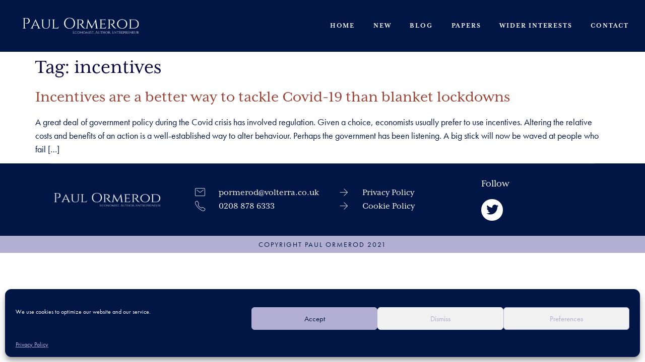

--- FILE ---
content_type: text/css
request_url: https://paulormerod.com/wp-content/uploads/elementor/css/post-5.css?ver=1751901346
body_size: 412
content:
.elementor-kit-5{--e-global-color-primary:#04003A;--e-global-color-secondary:#000000;--e-global-color-text:#000000;--e-global-color-accent:#30ADBC;--e-global-color-be718b0:#FFFFFF;--e-global-color-47ad090:#011645;--e-global-color-a4dc33b:#B2AFD2;--e-global-color-34d36a6:#F2F2F2;--e-global-typography-primary-font-family:"mrs-eaves-xl-serif";--e-global-typography-primary-font-weight:600;--e-global-typography-secondary-font-family:"mrs-eaves-xl-serif";--e-global-typography-secondary-font-weight:400;--e-global-typography-text-font-family:"Average";--e-global-typography-text-font-weight:400;--e-global-typography-accent-font-family:"mr-eaves-sans";--e-global-typography-accent-font-weight:500;color:var( --e-global-color-secondary );font-family:"futura-pt", Sans-serif;font-size:18px;}.elementor-kit-5 e-page-transition{background-color:#FFBC7D;}.elementor-kit-5 a{color:var( --e-global-color-accent );}.elementor-kit-5 a:hover{color:var( --e-global-color-a4dc33b );}.elementor-kit-5 h1{color:var( --e-global-color-primary );font-family:"mrs-eaves-xl-serif", Sans-serif;}.elementor-kit-5 h2{font-family:"mrs-eaves-xl-serif", Sans-serif;}.elementor-kit-5 h3{font-family:"mrs-eaves-xl-serif", Sans-serif;}.elementor-kit-5 h4{font-family:"mrs-eaves-xl-serif", Sans-serif;}.elementor-kit-5 h5{font-family:"mrs-eaves-xl-serif", Sans-serif;}.elementor-kit-5 h6{font-family:"mrs-eaves-xl-serif", Sans-serif;}.elementor-section.elementor-section-boxed > .elementor-container{max-width:1140px;}.e-con{--container-max-width:1140px;}.elementor-widget:not(:last-child){margin-block-end:20px;}.elementor-element{--widgets-spacing:20px 20px;}{}h1.entry-title{display:var(--page-title-display);}@media(max-width:1024px){.elementor-section.elementor-section-boxed > .elementor-container{max-width:1024px;}.e-con{--container-max-width:1024px;}}@media(max-width:767px){.elementor-section.elementor-section-boxed > .elementor-container{max-width:767px;}.e-con{--container-max-width:767px;}}/* Start custom CSS */.elementor-kit-5 a {
    color: #9B4232;
}/* End custom CSS */